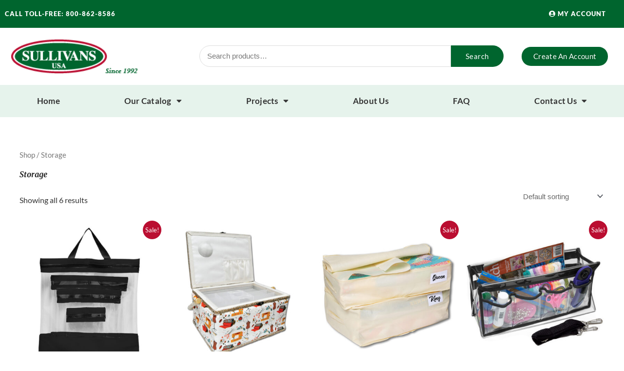

--- FILE ---
content_type: text/css
request_url: https://www.sullivansusa.net/wp-content/uploads/elementor/css/post-23448.css?ver=1768645799
body_size: 745
content:
.elementor-23448 .elementor-element.elementor-element-7091c19 > .elementor-background-overlay{background-image:url("https://www.sullivansusa.net/wp-content/uploads/2021/06/footer-03.png");background-position:center center;background-size:cover;opacity:0.6;}.elementor-23448 .elementor-element.elementor-element-7091c19 > .elementor-container{max-width:1400px;}.elementor-23448 .elementor-element.elementor-element-7091c19{padding:4% 1% 2% 1%;}.elementor-bc-flex-widget .elementor-23448 .elementor-element.elementor-element-cda3311.elementor-column .elementor-widget-wrap{align-items:center;}.elementor-23448 .elementor-element.elementor-element-cda3311.elementor-column.elementor-element[data-element_type="column"] > .elementor-widget-wrap.elementor-element-populated{align-content:center;align-items:center;}.elementor-widget-image .widget-image-caption{color:var( --e-global-color-text );font-family:var( --e-global-typography-text-font-family ), Sans-serif;font-weight:var( --e-global-typography-text-font-weight );}.elementor-23448 .elementor-element.elementor-element-312e8d7{text-align:start;}.elementor-23448 .elementor-element.elementor-element-312e8d7 img{width:300px;}.elementor-widget-text-editor{font-family:var( --e-global-typography-text-font-family ), Sans-serif;font-weight:var( --e-global-typography-text-font-weight );color:var( --e-global-color-text );}.elementor-widget-text-editor.elementor-drop-cap-view-stacked .elementor-drop-cap{background-color:var( --e-global-color-primary );}.elementor-widget-text-editor.elementor-drop-cap-view-framed .elementor-drop-cap, .elementor-widget-text-editor.elementor-drop-cap-view-default .elementor-drop-cap{color:var( --e-global-color-primary );border-color:var( --e-global-color-primary );}.elementor-23448 .elementor-element.elementor-element-d3010fc{font-family:"Merriweather", Sans-serif;font-size:12px;font-weight:400;font-style:italic;}.elementor-23448 .elementor-element.elementor-element-32833d8 > .elementor-widget-container{margin:0% 0% 0% 12%;}.elementor-23448 .elementor-element.elementor-element-b6487d6 > .elementor-widget-container{margin:0% 0% 0% 12%;}.elementor-23448 .elementor-element.elementor-element-4543eed > .elementor-widget-wrap > .elementor-widget:not(.elementor-widget__width-auto):not(.elementor-widget__width-initial):not(:last-child):not(.elementor-absolute){margin-block-end:0px;}.elementor-widget-heading .elementor-heading-title{font-family:var( --e-global-typography-primary-font-family ), Sans-serif;font-weight:var( --e-global-typography-primary-font-weight );font-style:var( --e-global-typography-primary-font-style );color:var( --e-global-color-primary );}.elementor-23448 .elementor-element.elementor-element-bf47bdb .elementor-heading-title{font-family:"Merriweather", Sans-serif;font-weight:900;text-transform:capitalize;font-style:italic;}.elementor-23448 .elementor-element.elementor-element-1748e1f:not(.elementor-motion-effects-element-type-background), .elementor-23448 .elementor-element.elementor-element-1748e1f > .elementor-motion-effects-container > .elementor-motion-effects-layer{background-color:#00652E;}.elementor-23448 .elementor-element.elementor-element-1748e1f > .elementor-container{max-width:1400px;}.elementor-23448 .elementor-element.elementor-element-1748e1f{transition:background 0.3s, border 0.3s, border-radius 0.3s, box-shadow 0.3s;}.elementor-23448 .elementor-element.elementor-element-1748e1f > .elementor-background-overlay{transition:background 0.3s, border-radius 0.3s, opacity 0.3s;}.elementor-23448 .elementor-element.elementor-element-9105429{--grid-template-columns:repeat(0, auto);--icon-size:15px;--grid-column-gap:15px;--grid-row-gap:0px;}.elementor-23448 .elementor-element.elementor-element-9105429 .elementor-widget-container{text-align:right;}.elementor-23448 .elementor-element.elementor-element-9105429 .elementor-social-icon{background-color:#FFFFFF;}.elementor-23448 .elementor-element.elementor-element-9105429 .elementor-social-icon i{color:var( --e-global-color-primary );}.elementor-23448 .elementor-element.elementor-element-9105429 .elementor-social-icon svg{fill:var( --e-global-color-primary );}.elementor-23448 .elementor-element.elementor-element-9105429 .elementor-icon{border-radius:30px 30px 30px 30px;}.elementor-theme-builder-content-area{height:400px;}.elementor-location-header:before, .elementor-location-footer:before{content:"";display:table;clear:both;}@media(max-width:1024px){.elementor-23448 .elementor-element.elementor-element-cda3311 > .elementor-element-populated{margin:0% 0% 0% 12%;--e-column-margin-right:0%;--e-column-margin-left:12%;}}@media(max-width:767px){.elementor-23448 .elementor-element.elementor-element-7091c19{padding:4% 4% 4% 4%;}.elementor-23448 .elementor-element.elementor-element-cda3311 > .elementor-element-populated{margin:1% 1% 1% 1%;--e-column-margin-right:1%;--e-column-margin-left:1%;}.elementor-23448 .elementor-element.elementor-element-32833d8 > .elementor-widget-container{margin:0px 0px 0px 0px;}.elementor-23448 .elementor-element.elementor-element-b6487d6 > .elementor-widget-container{margin:0px 0px 0px 0px;}.elementor-23448 .elementor-element.elementor-element-4d18a29{width:100%;}.elementor-23448 .elementor-element.elementor-element-03242e6{width:100%;}.elementor-23448 .elementor-element.elementor-element-9105429 .elementor-widget-container{text-align:center;}}@media(max-width:1024px) and (min-width:768px){.elementor-23448 .elementor-element.elementor-element-cda3311{width:50%;}.elementor-23448 .elementor-element.elementor-element-776dfd9{width:50%;}.elementor-23448 .elementor-element.elementor-element-5ccf1bc{width:50%;}.elementor-23448 .elementor-element.elementor-element-4543eed{width:50%;}.elementor-23448 .elementor-element.elementor-element-4d18a29{width:50%;}}